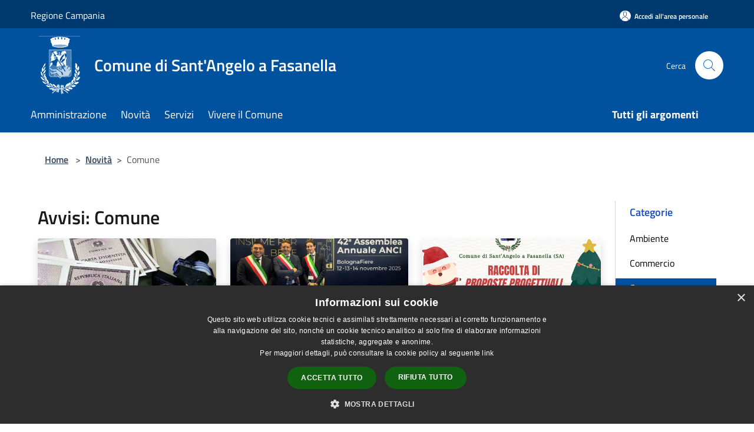

--- FILE ---
content_type: text/html; charset=UTF-8
request_url: https://comune.santangeloafasanella.sa.it/it/news-category/137939?type=3
body_size: 110525
content:
<!doctype html>
<html class="no-js" lang="it">
    <head>
        <meta charset="utf-8">
        <meta name="viewport" content="width=device-width, initial-scale=1, shrink-to-fit=no">
        <meta http-equiv="X-UA-Compatible" content="IE=edge"/>
        <meta name="csrf-token" content="Va3NFeSSEqBDTTbf0vygJCKekLCdOa7WOXnKjRp4">
        <title>Avvisi - Comune di Sant&#039;Angelo a Fasanella</title>
                <link rel="stylesheet" href="/bootstrap-italia/dist/css/bootstrap-italia.min.css">
        <link rel="stylesheet" href="/css/agid.css?id=8e7e936f4bacc1509d74">
        <link rel="stylesheet" href="/css/ionicons/ionicons.min.css">

                        <link rel="canonical" href="https://www.comune.santangeloafasanella.sa.it/it/news-category/137939?type=3" />

        <style>
        
        .background-theme-lighter {
            background-color: rgba(0,82,158,0.1);
        }
    
        :root {
            --pui-cstm-primary: hsl(209deg,100%,31%);
            --pui-cstm-primary-rgb: 0, 82, 158;
            --pui-cstm-primary-hover: hsl(209deg, 100%, 41%);
            --pui-cstm-primary-active: hsl(209deg, 100%, 44%);
            --pui-cstm-primary-text-color: hsl(0deg, 0%, 100%);
            --pui-cstm-secondary: hsl(209deg, 100%, 31%);
            --pui-cstm-secondary-rgb: 0, 82, 158;
            --pui-cstm-secondary-hover: hsl(209deg, 100%, 41%);
            --pui-cstm-secondary-active: hsl(209deg, 100%, 44%);
            --pui-cstm-secondary-text-color: hsl(0deg, 0%, 100%);
        }
    
        .button-transparent {
            box-shadow: inset 0 0 0 2px #00529e;
            color: #00529e;
        }

        .text-button-transparent {
            color: #00529e;
        }

        .icon-button-transparent {
            fill: #00529e !important;
        }

        .button-fill-header {
            background-color: #00529e;
        }

        .button-transparent:hover {
            box-shadow: inset 0 0 0 2px #00498e;
            color: #00498e;
        }

        .button-fill-header:hover {
            background-color: #00498e;
        }

        .pagination-menu .page-link[aria-current] {
            color: #00529e !important;
            border: 1px solid #00529e !important;
        }

        .pagination-menu .page-link:hover {
            color: #00498e !important;
        }

        .pagination-menu .page-link .icon-primary {
            fill: #00529e !important;
        }
    
        .responsive-table thead th {
            background-color: #00529e;
            border: 1px solid #00396e;
        }

        .responsive-table thead th {
            background-color: #00529e;
            border: 1px solid #00396e;
        }

        @media (min-width: 480px) {
            .responsive-table tbody th[scope=row] {
                border-left: 1px solid #00396e;
                border-bottom: 1px solid #00396e;
            }

            .responsive-table tbody td {
                border-left: 1px solid #00396e;
                border-bottom: 1px solid #00396e;
                border-right: 1px solid #00396e;
            }

            .responsive-table tbody td:last-of-type {
                border-right: 1px solid #00396e;
            }
        }

        @media (max-width: 767px) {
            .responsive-table tbody th[scope=row] {
                background-color:#00529e;
            }
        }
    #footer-feedback {
        background-color: #00529e;
    }#footer-banner {
        background-color: #00529e;
    }.link-list-wrapper ul li a.list-item.active {
        background: #00529e;
    }.it-header-slim-wrapper {
            background-color: #00396e;
        }
        .it-header-slim-wrapper .it-header-slim-wrapper-content .it-header-slim-right-zone button {
            background-color: #00396e;
        }
        .btn-personal {
            background-color: #00396e!important;
            border-color: #00396e!important;
        }
        .btn-personal:hover {
            background-color: #00396e!important;
            border-color: #00396e!important;
        }
        .btn-personal:active {
            background-color: #00396e!important;
            border-color: #00396e!important;
        }
        .btn-personal:focus {
            background-color: #00396e!important;
            border-color: #00396e!important;
            box-shadow: none !important;
        }.it-header-slim-wrapper .it-header-slim-wrapper-content .it-header-slim-right-zone button:hover {
            background-color: #00315e;
        }.it-header-center-wrapper {
            background-color: #00529e;
        }@media (min-width: 992px) {
            .it-header-navbar-wrapper {
                background-color: #00529e;
            }
        }.page-father-button {
            background-color: #00529e;
        }
    .navbar-alerts-link-active{
        background-color: #00529e;
    }
    .btn-custom {
        background-color:#00529e;
    }
    .btn-custom:focus {
        box-shadow: inset 0 1px 0 rgb(255 255 255 / 15%), 0 1px 1px rgb(0 0 0 / 8%), 0 0 0 0.2rem rgba(0,82,158,0.5);
    }
    .btn-custom:not(:disabled):not(.disabled).active,
    .btn-custom:not(:disabled):not(.disabled):active,
    .btn-custom:hover {
        background-color:#00396e;
    }
    .btn-custom:not(:disabled):not(.disabled).active:focus,
    .btn-custom:not(:disabled):not(.disabled):active:focus {
        box-shadow: inset 0 3px 5px rgb(0 0 0 / 13%), 0 0 0 0.2rem rgba(0,82,158,0.5);
    }/*custom  css events*/
        .events-bar {
            background-color: #00529e!important;
        }
        .event__detail {
            background-color: #00396e!important;
        }
        .event--selected {
            background-color: #00396e;
        }
        .event:active, .event:focus, .event:hover {
            background-color: #00396e;
        }
        .it-calendar-wrapper .it-header-block-title {
            background-color: #00529e;
        }
    
        .btn-registry {
            background-color: #00529e;
        }
        .btn-registry:hover {
            background-color: #00498e;
        }
        .btn-custom {
            background-color: #00529e;
        }
        .btn-custom:hover {
            background-color: #00498e;
        }
    
    #progressbar .active {
        color: #00529e;
    }

    #progressbar li.active:before,
    #progressbar li.active:after {
        background: #00529e;
    }

    .progress-bar {
        background-color: #00529e;
    }

    .funkyradio input:checked ~ label:before,
    .funkyradio input:checked ~ label:before {
        background-color: #00529e;
    }

    .funkyradio input:empty ~ label:before,
    .funkyradio input:empty ~ label:before {
        background-color: #00529e;
    }

    #msform .action-button {
        background: #00529e;
    }

    #msform .action-button:hover,
    #msform .action-button:focus {
        background-color: #00498e;
    }

    #msform input:focus,
    #msform textarea:focus {
        border: 1px solid #00529e;
    }
    
    #left-menu .pnrr_separator .bg {
        background-color: #00529e;
    }
    .theme-color {
        background-color: #00529e !important;
    }
    .time-events {
        background-color: #00529e !important;
    }
        .btn-primary {
            border: 2px solid #00529e;
        }
        .btn-primary:hover {
            border: 2px solid #00498e;
        }
        .back-to-top {
            background-color: #00529e;
        }
        .it-header-center-wrapper .h2.no_toc {
            background-color: #00529e;
        }
    
        .link-list-wrapper ul li a span {
            color: #00529e;
        }
    
    </style>
                <meta name="description" content="Sito ufficiale Comune di Sant&#039;Angelo a Fasanella">
<meta property="og:title" content="Avvisi" />
<meta property="og:locale" content="it_IT" />
<meta property="og:description" content="" />
<meta property="og:type" content="website" />
<meta property="og:url" content="https://comune.santangeloafasanella.sa.it/it/news-category/137939?type=3" />
<meta property="og:image" content="https://sant-angelo-a-fasanella-api.municipiumapp.it/s3/720x960/s3/6556/sito/stemma.jpg" />



    <link rel="icon" type="image/png" href="https://sant-angelo-a-fasanella-api.municipiumapp.it/s3/150x150/s3/6556/sito/stemma.jpg">
    <link rel="apple-touch-icon" href="https://sant-angelo-a-fasanella-api.municipiumapp.it/s3/150x150/s3/6556/sito/stemma.jpg">

    


<!-- Attenzione a buttare script lato API -->
    <script type="text/javascript" charset="UTF-8" src="//cdn.cookie-script.com/s/cc6460b184d863d6a4a699d893158099.js"></script>
    </head>
    <body class="">
        <a href="#main-content" class="sr-only">Salta al contenuto principale</a>
                <div id="loading-layer" class="loading">
            <div class="loading__icon loading__icon--ripple">
                <div></div>
                <div></div>
            </div>
        </div>


        <header class="it-header-wrapper it-header-sticky" data-bs-toggle="sticky" data-bs-position-type="fixed" data-bs-sticky-class-name="is-sticky" data-bs-target="#header-nav-wrapper">
    <div class="it-header-slim-wrapper">
    <div class="container-fluid container-municipium-agid">
        <div class="row">
            <div class="col-12">
                <div class="it-header-slim-wrapper-content pl-0">

                                        <a class="d-lg-block navbar-brand"  href="https://www.regione.campania.it/" target="_blank" >
                                                    Regione Campania
                                            </a>


                    <div class="it-header-slim-right-zone">
                                                                            <a class="btn btn-primary btn-icon btn-full btn-personal"
                                href="https://comune.santangeloafasanella.sa.it/it/private"
                                data-element="personal-area-login" aria-label="Accedi all&#039;area personale">
                                <span class="rounded-icon" aria-hidden="true">
                                    <svg class="icon icon-primary" aria-label="Accesso Utente">
                                        <use xlink:href="/bootstrap-italia/dist/svg/sprites.svg#it-user"></use>
                                    </svg>
                                </span>
                                <span class="d-none d-lg-block">Accedi all&#039;area personale</span>
                            </a>
                                                                                                
                                            </div>
                </div>
            </div>
        </div>
    </div>
</div>


    <div class="it-nav-wrapper">
        <div class="it-header-center-wrapper">
            <div class="container-fluid container-municipium-agid">
                <div class="row">
                    <div class="col-12">
                        <div class="it-header-center-content-wrapper">

                            <div class="it-brand-wrapper">
    <a href="/">

                    <span class="municipality__logo">
                <img src="//sant-angelo-a-fasanella-api.municipiumapp.it/s3/6556/sito/logo.jpg" alt="logo">
            </span>
        
                    <div class="ml-2 it-brand-text">
                <span class="h2 no_toc">Comune di Sant&#039;Angelo a Fasanella</span>
            </div>
            </a>
</div>

                                                            <div class="it-right-zone">
                                                                        <div class="it-search-wrapper">
                                        <span class="d-none d-md-block">Cerca</span>
                                        <a aria-label="Cerca" class="search-link rounded-icon"
                                        href="#" data-bs-toggle="modal" data-bs-target="#searchModal">
                                            <svg class="icon" aria-label="Cerca" role="img">
                                                <use
                                                    xlink:href="/svg/agid.svg#it-search"></use>
                                            </svg>
                                        </a>
                                    </div>
                                </div>
                                                    </div>
                    </div>
                </div>
            </div>
        </div>
                    <div class="it-header-navbar-wrapper" id="header-nav-wrapper">
                <div class="container-fluid container-municipium-agid">
                    <div class="row">
                        <div class="col-12">
                            <nav class="navbar navbar-expand-lg has-megamenu">
                                <button aria-controls="nav10" aria-expanded="false"
                                        aria-label="Toggle navigation" class="custom-navbar-toggler"
                                        data-bs-target="#nav10" data-bs-toggle="navbarcollapsible" type="button">
                                    <svg class="icon" aria-label="Menù" role="img">
                                        <use
                                            xlink:href="/svg/agid.svg#it-burger"></use>
                                    </svg>
                                </button>
                                <div class="navbar-collapsable" id="nav10">
                                    <div class="overlay"></div>
                                    <div class="menu-wrapper">
                                        <div class="close-div" style="padding:0px">
                                            <button class="btn close-menu" type="button" title="Chiudi menù">
                                                <svg class="icon icon-close" aria-label="Chiudi menù">
                                                    <use xlink:href="/svg/agid.svg#close"></use>
                                                </svg>
                                            </button>
                                        </div>
                                        <div class="navbar-logo mobile-only">
                                            <div class="row align-items-center">
                                                <div class="col-4">
                                                    <span class="municipality__logo pl-3">
                                                        <img src="//sant-angelo-a-fasanella-api.municipiumapp.it/s3/6556/sito/stemma.jpg" alt="logo">
                                                    </span>
                                                </div>
                                                <div class="col-6">
                                                    <span class="navbar-municipality">Comune di Sant&#039;Angelo a Fasanella</span>
                                                </div>
                                                <div class="col-2">
                                                </div>
                                            </div>
                                        </div>
                                        <ul class="navbar-nav" id="main-navigation" data-element="main-navigation"
                                        >
                                                                                                                                                    <li class="nav-item">
        <a class="nav-link nav-link-menu " href="https://comune.santangeloafasanella.sa.it/it/menu/amministrazione" target="" data-element="management">
                            <span>Amministrazione</span>
                    </a>
    </li>
                                                                                                                                                                                                    <li class="nav-item">
        <a class="nav-link nav-link-menu " href="https://comune.santangeloafasanella.sa.it/it/menu/news" target="" data-element="news">
                            <span>Novità</span>
                    </a>
    </li>
                                                                                                                                                                                                    <li class="nav-item">
        <a class="nav-link nav-link-menu " href="https://comune.santangeloafasanella.sa.it/it/menu/servizi" target="" data-element="all-services">
                            <span>Servizi</span>
                    </a>
    </li>
                                                                                                                                                                                                    <li class="nav-item">
        <a class="nav-link nav-link-menu " href="https://comune.santangeloafasanella.sa.it/it/menu/vivere-il-comune" target="" data-element="live">
                            <span>Vivere il Comune</span>
                    </a>
    </li>
                                                                                                                                                                                                                                                                                                                            </ul>
                                                                                                                                                                    <ul class="navbar-nav navbar-nav-last" id="third-navigation">
                                                                                                                                                                                                                                                                                                                                                                                                                                                                                                                                                                                                                                                                                                                                                                                                                                                <li class="nav-item">
        <a class="nav-link nav-link-menu nav-link-last" href="https://comune.santangeloafasanella.sa.it/it/topics" target="" data-element="all-topics">
                            <span><b>Tutti gli argomenti</b></span>
                    </a>
    </li>
                                                                                                                                                                                                                                                                                                        </ul>
                                                                                <ul class="navbar-nav navbar-nav-auth mobile-only">
                                                                                                                                        <li class="nav-item">
                                                    <a class="nav-link nav-link-menu mobile-only" href="https://comune.santangeloafasanella.sa.it/it/private">
                                                        <span>Accedi all&#039;area personale</span>
                                                    </a>
                                                </li>
                                                                                                                                </ul>
                                                                            </div>
                                </div>
                            </nav>
                        </div>
                    </div>
                </div>
            </div>
            </div>
</header>

        <main id="main-content">

                                            <section id="breadcrumb" class=" container-fluid container-municipium-agid  px-4 my-4" >
    <div class="row">
        <div class="col px-lg-4">
            <nav class="breadcrumb-container" aria-label="breadcrumb">
                <ol class="breadcrumb" data-element="breadcrumb">
                    <li class="breadcrumb-item">
                        <a href="https://comune.santangeloafasanella.sa.it/it">Home</a>
                        <span class="separator">&gt;</span>
                    </li>

                                                            


                    

                    
                                                                        <li class="breadcrumb-item">
                                <a href="https://comune.santangeloafasanella.sa.it/it/menu/news">Novità</a><span class="separator">&gt;</span>
                            </li>
                                                                                            
                    
                    
                    
                    
                    
                    
                    

                    
                    
                    
                    
                    
                                                                                                    
                    
                    
                                        
                    
                    

                    
                    
                    
                    
                    
                    
                    
                    
                    
                                                                <li class="breadcrumb-item active" aria-current="page">
                            Comune
                        </li>
                    

                                                                
                                                            
                                        
                                        
                    
                                                            
                                        
                    
                    
                    
                    
                    
                    
                    
                    
                    
                    
                                        
                    
                    
                    
                    
                    
                                        
                    
                    
                    
                    
                    
                    
                    
                    
                    
                    
                                    </ol>
            </nav>

        </div>
    </div>
</section>
    
    <section id="page" class="container-fluid container-municipium-agid px-4 mt-4">
        <div class="row">
            <div class="col-lg-10 py-lg-2">
                                    <div>
    <h1 class="text--left " >
                                    Avvisi: Comune
                    
    </h1>

    
    
    </div>
                                <div>
                                                                    <div class="row">
                                                                                                                                <div class="col-md-4 news-block">
    <article class="card-wrapper card-space">
        <div class="card card-big rounded shadow card-img ">
                            <div class="img-responsive-wrapper">
                    <div class="img-responsive ">
                        <figure class="img-wrapper mb-0">
                            <img src="//sant-angelo-a-fasanella-api.municipiumapp.it/s3/6556/media/carta-identi.jpg" class="img-object-fit-contain" title="Carta identità cartacea: non sarà più valida a partire dal 3 agosto 2026" alt="Carta identità cartacea: non sarà più valida a partire dal 3 agosto 2026">
                        </figure>
                    </div>
                </div>
                        <div class="card-body">
                                                        <div class="card-pretitle card-pretitle-link">
                        <a href="https://comune.santangeloafasanella.sa.it/it/news?type=3">
                            <svg class="icon" aria-label="calendar" role="img">
                                <use xlink:href="/svg/agid.svg#it-calendar"></use>
                            </svg>Avvisi
                        </a>
                    </div>
                                                    <span class="h5 card-pretitle">
                        20 gennaio 2026
                    </span>
                                <a href="https://comune.santangeloafasanella.sa.it/it/news/137939/carta-identita-cartacea-non-sara-piu-valida-a-partire-dal-3-agosto-2026" class="link-detail">
                    <h1 class="h5 card-title">
                        Carta identità cartacea: non sarà più valida a partire dal 3 agosto 2026
                    </h1>
                </a>
                <p class="card-text">
                                            La carta d’identità cartacea, indipendentemente da quanto riportato nel documento, cesserà di essere valida dal 3 agosto 2026
                                    </p>
                <div>
                                            <a href="https://comune.santangeloafasanella.sa.it/it/topics/13" class="link-argomenti"><span class="chip chip-simple chip-primary"><span class="chip-label">Comunicazione istituzionale</span></span></a>
                                    </div>
                <a class="read-more" href="https://comune.santangeloafasanella.sa.it/it/news/137939/carta-identita-cartacea-non-sara-piu-valida-a-partire-dal-3-agosto-2026">
                    <span class="text">Leggi di più</span>
                    <svg class="icon" aria-label="Freccia destra" role="img">
                        <use xlink:href="/svg/agid.svg#it-arrow-right"></use>
                    </svg>
                </a>

            </div>
        </div>
    </article>
</div>
                                                                                                                                                                <div class="col-md-4 news-block">
    <article class="card-wrapper card-space">
        <div class="card card-big rounded shadow card-img ">
                            <div class="img-responsive-wrapper">
                    <div class="img-responsive ">
                        <figure class="img-wrapper mb-0">
                            <img src="//sant-angelo-a-fasanella-api.municipiumapp.it/s3/6556/media/anci-bologna.jpg" class="img-object-fit-contain" title="Assemblea Anci, fino al 14 novembre la 42ª edizione “Insieme per il bene Comune” con il presidente Mattarella" alt="Assemblea Anci, fino al 14 novembre la 42ª edizione “Insieme per il bene Comune” con il presidente Mattarella">
                        </figure>
                    </div>
                </div>
                        <div class="card-body">
                                                        <div class="card-pretitle card-pretitle-link">
                        <a href="https://comune.santangeloafasanella.sa.it/it/news?type=3">
                            <svg class="icon" aria-label="calendar" role="img">
                                <use xlink:href="/svg/agid.svg#it-calendar"></use>
                            </svg>Avvisi
                        </a>
                    </div>
                                                    <span class="h5 card-pretitle">
                        13 novembre 2025
                    </span>
                                <a href="https://comune.santangeloafasanella.sa.it/it/news/137939/assemblea-anci-fino-al-14-novembre-la-42a-edizione-insieme-per-il-bene-comune-con-il-presidente-mattarella" class="link-detail">
                    <h1 class="h5 card-title">
                        Assemblea Anci, fino al 14 novembre la 42ª edizione “Insieme per il bene Comune” con il presidente Mattarella
                    </h1>
                </a>
                <p class="card-text">
                                            Presente anche il sindaco Bruno Tierno
                                    </p>
                <div>
                                            <a href="https://comune.santangeloafasanella.sa.it/it/topics/13" class="link-argomenti"><span class="chip chip-simple chip-primary"><span class="chip-label">Comunicazione istituzionale</span></span></a>
                                    </div>
                <a class="read-more" href="https://comune.santangeloafasanella.sa.it/it/news/137939/assemblea-anci-fino-al-14-novembre-la-42a-edizione-insieme-per-il-bene-comune-con-il-presidente-mattarella">
                    <span class="text">Leggi di più</span>
                    <svg class="icon" aria-label="Freccia destra" role="img">
                        <use xlink:href="/svg/agid.svg#it-arrow-right"></use>
                    </svg>
                </a>

            </div>
        </div>
    </article>
</div>
                                                                                                                                                                <div class="col-md-4 news-block">
    <article class="card-wrapper card-space">
        <div class="card card-big rounded shadow card-img ">
                            <div class="img-responsive-wrapper">
                    <div class="img-responsive ">
                        <figure class="img-wrapper mb-0">
                            <img src="//sant-angelo-a-fasanella-api.municipiumapp.it/s3/6556/media/whatsapp-image-2025-11-11-at-11-45-54.jpeg" class="img-object-fit-contain" title="Calendario natalizio 2025: avviso per candidature proposte progettuali. Lavoriamo insieme per la magia del Natale!" alt="Calendario natalizio 2025: avviso per candidature proposte progettuali. Lavoriamo insieme per la magia del Natale!">
                        </figure>
                    </div>
                </div>
                        <div class="card-body">
                                                        <div class="card-pretitle card-pretitle-link">
                        <a href="https://comune.santangeloafasanella.sa.it/it/news?type=3">
                            <svg class="icon" aria-label="calendar" role="img">
                                <use xlink:href="/svg/agid.svg#it-calendar"></use>
                            </svg>Avvisi
                        </a>
                    </div>
                                                    <span class="h5 card-pretitle">
                        11 novembre 2025
                    </span>
                                <a href="https://comune.santangeloafasanella.sa.it/it/news/137939/calendario-natalizio-2025-avviso-per-candidature-proposte-progettuali-lavoriamo-insieme-per-la-magia-del-natale" class="link-detail">
                    <h1 class="h5 card-title">
                        Calendario natalizio 2025: avviso per candidature proposte progettuali. Lavoriamo insieme per la magia del Natale!
                    </h1>
                </a>
                <p class="card-text">
                                            Scadenza per la presentazione delle proposte il 30 novembre
                                    </p>
                <div>
                                            <a href="https://comune.santangeloafasanella.sa.it/it/topics/13" class="link-argomenti"><span class="chip chip-simple chip-primary"><span class="chip-label">Comunicazione istituzionale</span></span></a>
                                    </div>
                <a class="read-more" href="https://comune.santangeloafasanella.sa.it/it/news/137939/calendario-natalizio-2025-avviso-per-candidature-proposte-progettuali-lavoriamo-insieme-per-la-magia-del-natale">
                    <span class="text">Leggi di più</span>
                    <svg class="icon" aria-label="Freccia destra" role="img">
                        <use xlink:href="/svg/agid.svg#it-arrow-right"></use>
                    </svg>
                </a>

            </div>
        </div>
    </article>
</div>
                                                                                                                                                                <div class="col-md-4 news-block">
    <article class="card-wrapper card-space">
        <div class="card card-big rounded shadow card-img ">
                            <div class="img-responsive-wrapper">
                    <div class="img-responsive ">
                        <figure class="img-wrapper mb-0">
                            <img src="//sant-angelo-a-fasanella-api.municipiumapp.it/s3/6556/media/4novembre.jpg" class="img-object-fit-contain" title="𝗙𝗲𝘀𝘁𝗮 𝗱𝗲𝗹𝗹’𝗨𝗻𝗶𝘁𝗮’ 𝗡𝗮𝘇𝗶𝗼𝗻𝗮𝗹𝗲 𝗲 𝗚𝗶𝗼𝗿𝗻𝗮𝘁𝗮 𝗱𝗲𝗹𝗹𝗲 𝗙𝗼𝗿𝘇𝗲 𝗔𝗿𝗺𝗮𝘁𝗲 c𝗲𝗿𝗶𝗺𝗼𝗻𝗶𝗮 𝗶𝗻𝘁𝗲𝗿𝗰𝗼𝗺𝘂𝗻𝗮𝗹𝗲 𝗱𝗲𝗹 𝟰 𝗻𝗼𝘃𝗲𝗺𝗯𝗿𝗲 𝟮𝟬𝟮𝟱" alt="𝗙𝗲𝘀𝘁𝗮 𝗱𝗲𝗹𝗹’𝗨𝗻𝗶𝘁𝗮’ 𝗡𝗮𝘇𝗶𝗼𝗻𝗮𝗹𝗲 𝗲 𝗚𝗶𝗼𝗿𝗻𝗮𝘁𝗮 𝗱𝗲𝗹𝗹𝗲 𝗙𝗼𝗿𝘇𝗲 𝗔𝗿𝗺𝗮𝘁𝗲 c𝗲𝗿𝗶𝗺𝗼𝗻𝗶𝗮 𝗶𝗻𝘁𝗲𝗿𝗰𝗼𝗺𝘂𝗻𝗮𝗹𝗲 𝗱𝗲𝗹 𝟰 𝗻𝗼𝘃𝗲𝗺𝗯𝗿𝗲 𝟮𝟬𝟮𝟱">
                        </figure>
                    </div>
                </div>
                        <div class="card-body">
                                                        <div class="card-pretitle card-pretitle-link">
                        <a href="https://comune.santangeloafasanella.sa.it/it/news?type=3">
                            <svg class="icon" aria-label="calendar" role="img">
                                <use xlink:href="/svg/agid.svg#it-calendar"></use>
                            </svg>Avvisi
                        </a>
                    </div>
                                                    <span class="h5 card-pretitle">
                        3 novembre 2025
                    </span>
                                <a href="https://comune.santangeloafasanella.sa.it/it/news/137939/festa-dellunita-nazionale-e-giornata-delle-forze-armate-cerimonia-intercomunale-del-4-novembre-2025-1917897" class="link-detail">
                    <h1 class="h5 card-title">
                        𝗙𝗲𝘀𝘁𝗮 𝗱𝗲𝗹𝗹’𝗨𝗻𝗶𝘁𝗮’ 𝗡𝗮𝘇𝗶𝗼𝗻𝗮𝗹𝗲 𝗲 𝗚𝗶𝗼𝗿𝗻𝗮𝘁𝗮 𝗱𝗲𝗹𝗹𝗲 𝗙𝗼𝗿𝘇𝗲 𝗔𝗿𝗺𝗮𝘁𝗲 c𝗲𝗿𝗶𝗺𝗼𝗻𝗶𝗮 𝗶𝗻𝘁𝗲𝗿𝗰𝗼𝗺𝘂𝗻𝗮𝗹𝗲 𝗱𝗲𝗹 𝟰 𝗻𝗼𝘃𝗲𝗺𝗯𝗿𝗲 𝟮𝟬𝟮𝟱
                    </h1>
                </a>
                <p class="card-text">
                                            I cittadini sono invitati a partecipare e a condividere questo importante momento di memoria e di unità.
                                    </p>
                <div>
                                            <a href="https://comune.santangeloafasanella.sa.it/it/topics/13" class="link-argomenti"><span class="chip chip-simple chip-primary"><span class="chip-label">Comunicazione istituzionale</span></span></a>
                                    </div>
                <a class="read-more" href="https://comune.santangeloafasanella.sa.it/it/news/137939/festa-dellunita-nazionale-e-giornata-delle-forze-armate-cerimonia-intercomunale-del-4-novembre-2025-1917897">
                    <span class="text">Leggi di più</span>
                    <svg class="icon" aria-label="Freccia destra" role="img">
                        <use xlink:href="/svg/agid.svg#it-arrow-right"></use>
                    </svg>
                </a>

            </div>
        </div>
    </article>
</div>
                                                                                                                                                                <div class="col-md-4 news-block">
    <article class="card-wrapper card-space">
        <div class="card card-big rounded shadow card-img ">
                            <div class="img-responsive-wrapper">
                    <div class="img-responsive ">
                        <figure class="img-wrapper mb-0">
                            <img src="//sant-angelo-a-fasanella-api.municipiumapp.it/s3/6556/media/senza-titolo.jpg" class="img-object-fit-contain" title="Fondo di sostegno ai Comuni marginali - 𝟰𝟬.𝟬𝟬𝟬 € - Avviso Pubblico" alt="Fondo di sostegno ai Comuni marginali - 𝟰𝟬.𝟬𝟬𝟬 € - Avviso Pubblico">
                        </figure>
                    </div>
                </div>
                        <div class="card-body">
                                                        <div class="card-pretitle card-pretitle-link">
                        <a href="https://comune.santangeloafasanella.sa.it/it/news?type=3">
                            <svg class="icon" aria-label="calendar" role="img">
                                <use xlink:href="/svg/agid.svg#it-calendar"></use>
                            </svg>Avvisi
                        </a>
                    </div>
                                                    <span class="h5 card-pretitle">
                        31 ottobre 2025
                    </span>
                                <a href="https://comune.santangeloafasanella.sa.it/it/news/137939/fondo-di-sostegno-ai-comuni-marginali-40-000-avviso-pubblico" class="link-detail">
                    <h1 class="h5 card-title">
                        Fondo di sostegno ai Comuni marginali - 𝟰𝟬.𝟬𝟬𝟬 € - Avviso Pubblico
                    </h1>
                </a>
                <p class="card-text">
                                            I fondi saranno destinati al sostegno dello sviluppo economico locale
                                    </p>
                <div>
                                            <a href="https://comune.santangeloafasanella.sa.it/it/topics/13" class="link-argomenti"><span class="chip chip-simple chip-primary"><span class="chip-label">Comunicazione istituzionale</span></span></a>
                                    </div>
                <a class="read-more" href="https://comune.santangeloafasanella.sa.it/it/news/137939/fondo-di-sostegno-ai-comuni-marginali-40-000-avviso-pubblico">
                    <span class="text">Leggi di più</span>
                    <svg class="icon" aria-label="Freccia destra" role="img">
                        <use xlink:href="/svg/agid.svg#it-arrow-right"></use>
                    </svg>
                </a>

            </div>
        </div>
    </article>
</div>
                                                                                                                                                                <div class="col-md-4 news-block">
    <article class="card-wrapper card-space">
        <div class="card card-big rounded shadow card-img ">
                            <div class="img-responsive-wrapper">
                    <div class="img-responsive ">
                        <figure class="img-wrapper mb-0">
                            <img src="//sant-angelo-a-fasanella-api.municipiumapp.it/s3/6556/media/avviso.jpg" class="img-object-fit-contain" title="Fondo di sostegno alle attività economiche, artigianali e commerciali - 𝟭𝟮.𝟬𝟬𝟬 euro - Avviso Pubblico" alt="Fondo di sostegno alle attività economiche, artigianali e commerciali - 𝟭𝟮.𝟬𝟬𝟬 euro - Avviso Pubblico">
                        </figure>
                    </div>
                </div>
                        <div class="card-body">
                                                        <div class="card-pretitle card-pretitle-link">
                        <a href="https://comune.santangeloafasanella.sa.it/it/news?type=3">
                            <svg class="icon" aria-label="calendar" role="img">
                                <use xlink:href="/svg/agid.svg#it-calendar"></use>
                            </svg>Avvisi
                        </a>
                    </div>
                                                    <span class="h5 card-pretitle">
                        31 ottobre 2025
                    </span>
                                <a href="https://comune.santangeloafasanella.sa.it/it/news/137939/fondo-di-sostegno-alle-attivita-economiche-artigianali-e-commerciali-12-000-euro-avviso-pubblico" class="link-detail">
                    <h1 class="h5 card-title">
                        Fondo di sostegno alle attività economiche, artigianali e commerciali - 𝟭𝟮.𝟬𝟬𝟬 euro - Avviso Pubblico
                    </h1>
                </a>
                <p class="card-text">
                                            Istanza di ammissione entro il 12 novembre 2025
                                    </p>
                <div>
                                            <a href="https://comune.santangeloafasanella.sa.it/it/topics/13" class="link-argomenti"><span class="chip chip-simple chip-primary"><span class="chip-label">Comunicazione istituzionale</span></span></a>
                                    </div>
                <a class="read-more" href="https://comune.santangeloafasanella.sa.it/it/news/137939/fondo-di-sostegno-alle-attivita-economiche-artigianali-e-commerciali-12-000-euro-avviso-pubblico">
                    <span class="text">Leggi di più</span>
                    <svg class="icon" aria-label="Freccia destra" role="img">
                        <use xlink:href="/svg/agid.svg#it-arrow-right"></use>
                    </svg>
                </a>

            </div>
        </div>
    </article>
</div>
                                                                                                                                                                <div class="col-md-4 news-block">
    <article class="card-wrapper card-space">
        <div class="card card-big rounded shadow card-img ">
                            <div class="img-responsive-wrapper">
                    <div class="img-responsive ">
                        <figure class="img-wrapper mb-0">
                            <img src="//sant-angelo-a-fasanella-api.municipiumapp.it/s3/6556/media/apertura.jpg" class="img-object-fit-contain" title="Nuovi orari di apertura al pubblico degli uffici comunali e disposizioni di accesso" alt="Nuovi orari di apertura al pubblico degli uffici comunali e disposizioni di accesso">
                        </figure>
                    </div>
                </div>
                        <div class="card-body">
                                                        <div class="card-pretitle card-pretitle-link">
                        <a href="https://comune.santangeloafasanella.sa.it/it/news?type=3">
                            <svg class="icon" aria-label="calendar" role="img">
                                <use xlink:href="/svg/agid.svg#it-calendar"></use>
                            </svg>Avvisi
                        </a>
                    </div>
                                                    <span class="h5 card-pretitle">
                        29 ottobre 2025
                    </span>
                                <a href="https://comune.santangeloafasanella.sa.it/it/news/137939/nuovi-orari-di-apertura-al-pubblico-degli-uffici-comunali-e-disposizioni-di-accesso" class="link-detail">
                    <h1 class="h5 card-title">
                        Nuovi orari di apertura al pubblico degli uffici comunali e disposizioni di accesso
                    </h1>
                </a>
                <p class="card-text">
                                            L'obiettivo è garantire una più efficiente gestione delle attività amministrative.
                                    </p>
                <div>
                                            <a href="https://comune.santangeloafasanella.sa.it/it/topics/13" class="link-argomenti"><span class="chip chip-simple chip-primary"><span class="chip-label">Comunicazione istituzionale</span></span></a>
                                    </div>
                <a class="read-more" href="https://comune.santangeloafasanella.sa.it/it/news/137939/nuovi-orari-di-apertura-al-pubblico-degli-uffici-comunali-e-disposizioni-di-accesso">
                    <span class="text">Leggi di più</span>
                    <svg class="icon" aria-label="Freccia destra" role="img">
                        <use xlink:href="/svg/agid.svg#it-arrow-right"></use>
                    </svg>
                </a>

            </div>
        </div>
    </article>
</div>
                                                                                                                                                                <div class="col-md-4 news-block">
    <article class="card-wrapper card-space">
        <div class="card card-big rounded shadow card-img ">
                            <div class="img-responsive-wrapper">
                    <div class="img-responsive ">
                        <figure class="img-wrapper mb-0">
                            <img src="//sant-angelo-a-fasanella-api.municipiumapp.it/s3/6556/media/albo-scrutatori.jpg" class="img-object-fit-contain" title="Aggiornamento dell’albo unico comunale per gli scrutatori e dei Presidente di seggio elettorale" alt="Aggiornamento dell’albo unico comunale per gli scrutatori e dei Presidente di seggio elettorale">
                        </figure>
                    </div>
                </div>
                        <div class="card-body">
                                                        <div class="card-pretitle card-pretitle-link">
                        <a href="https://comune.santangeloafasanella.sa.it/it/news?type=3">
                            <svg class="icon" aria-label="calendar" role="img">
                                <use xlink:href="/svg/agid.svg#it-calendar"></use>
                            </svg>Avvisi
                        </a>
                    </div>
                                                    <span class="h5 card-pretitle">
                        29 ottobre 2025
                    </span>
                                <a href="https://comune.santangeloafasanella.sa.it/it/news/137939/aggiornamento-dellalbo-unico-comunale-per-gli-scrutatori-e-dei-presidente-di-seggio-elettorale" class="link-detail">
                    <h1 class="h5 card-title">
                        Aggiornamento dell’albo unico comunale per gli scrutatori e dei Presidente di seggio elettorale
                    </h1>
                </a>
                <p class="card-text">
                                            Per conoscere i requisiti completi e per recuperare la domanda, è possibile consultare l’Albo Pretorio on-line.
                                    </p>
                <div>
                                            <a href="https://comune.santangeloafasanella.sa.it/it/topics/13" class="link-argomenti"><span class="chip chip-simple chip-primary"><span class="chip-label">Comunicazione istituzionale</span></span></a>
                                    </div>
                <a class="read-more" href="https://comune.santangeloafasanella.sa.it/it/news/137939/aggiornamento-dellalbo-unico-comunale-per-gli-scrutatori-e-dei-presidente-di-seggio-elettorale">
                    <span class="text">Leggi di più</span>
                    <svg class="icon" aria-label="Freccia destra" role="img">
                        <use xlink:href="/svg/agid.svg#it-arrow-right"></use>
                    </svg>
                </a>

            </div>
        </div>
    </article>
</div>
                                                                                                                                                                <div class="col-md-4 news-block">
    <article class="card-wrapper card-space">
        <div class="card card-big rounded shadow card-img ">
                            <div class="img-responsive-wrapper">
                    <div class="img-responsive ">
                        <figure class="img-wrapper mb-0">
                            <img src="//sant-angelo-a-fasanella-api.municipiumapp.it/s3/6556/media/4novembre.jpg" class="img-object-fit-contain" title="𝗙𝗲𝘀𝘁𝗮 𝗱𝗲𝗹𝗹’𝗨𝗻𝗶𝘁𝗮’ 𝗡𝗮𝘇𝗶𝗼𝗻𝗮𝗹𝗲 𝗲 𝗚𝗶𝗼𝗿𝗻𝗮𝘁𝗮 𝗱𝗲𝗹𝗹𝗲 𝗙𝗼𝗿𝘇𝗲 𝗔𝗿𝗺𝗮𝘁𝗲 c𝗲𝗿𝗶𝗺𝗼𝗻𝗶𝗮 𝗶𝗻𝘁𝗲𝗿𝗰𝗼𝗺𝘂𝗻𝗮𝗹𝗲 𝗱𝗲𝗹 𝟰 𝗻𝗼𝘃𝗲𝗺𝗯𝗿𝗲 𝟮𝟬𝟮𝟱" alt="𝗙𝗲𝘀𝘁𝗮 𝗱𝗲𝗹𝗹’𝗨𝗻𝗶𝘁𝗮’ 𝗡𝗮𝘇𝗶𝗼𝗻𝗮𝗹𝗲 𝗲 𝗚𝗶𝗼𝗿𝗻𝗮𝘁𝗮 𝗱𝗲𝗹𝗹𝗲 𝗙𝗼𝗿𝘇𝗲 𝗔𝗿𝗺𝗮𝘁𝗲 c𝗲𝗿𝗶𝗺𝗼𝗻𝗶𝗮 𝗶𝗻𝘁𝗲𝗿𝗰𝗼𝗺𝘂𝗻𝗮𝗹𝗲 𝗱𝗲𝗹 𝟰 𝗻𝗼𝘃𝗲𝗺𝗯𝗿𝗲 𝟮𝟬𝟮𝟱">
                        </figure>
                    </div>
                </div>
                        <div class="card-body">
                                                        <div class="card-pretitle card-pretitle-link">
                        <a href="https://comune.santangeloafasanella.sa.it/it/news?type=3">
                            <svg class="icon" aria-label="calendar" role="img">
                                <use xlink:href="/svg/agid.svg#it-calendar"></use>
                            </svg>Avvisi
                        </a>
                    </div>
                                                    <span class="h5 card-pretitle">
                        29 ottobre 2025
                    </span>
                                <a href="https://comune.santangeloafasanella.sa.it/it/news/137939/festa-dellunita-nazionale-e-giornata-delle-forze-armate-cerimonia-intercomunale-del-4-novembre-2025" class="link-detail">
                    <h1 class="h5 card-title">
                        𝗙𝗲𝘀𝘁𝗮 𝗱𝗲𝗹𝗹’𝗨𝗻𝗶𝘁𝗮’ 𝗡𝗮𝘇𝗶𝗼𝗻𝗮𝗹𝗲 𝗲 𝗚𝗶𝗼𝗿𝗻𝗮𝘁𝗮 𝗱𝗲𝗹𝗹𝗲 𝗙𝗼𝗿𝘇𝗲 𝗔𝗿𝗺𝗮𝘁𝗲 c𝗲𝗿𝗶𝗺𝗼𝗻𝗶𝗮 𝗶𝗻𝘁𝗲𝗿𝗰𝗼𝗺𝘂𝗻𝗮𝗹𝗲 𝗱𝗲𝗹 𝟰 𝗻𝗼𝘃𝗲𝗺𝗯𝗿𝗲 𝟮𝟬𝟮𝟱
                    </h1>
                </a>
                <p class="card-text">
                                            Per celebrare, insieme ai cittadini, i valori di libertà, unità e pace che animano la nostra Repubblica.
                                    </p>
                <div>
                                            <a href="https://comune.santangeloafasanella.sa.it/it/topics/13" class="link-argomenti"><span class="chip chip-simple chip-primary"><span class="chip-label">Comunicazione istituzionale</span></span></a>
                                    </div>
                <a class="read-more" href="https://comune.santangeloafasanella.sa.it/it/news/137939/festa-dellunita-nazionale-e-giornata-delle-forze-armate-cerimonia-intercomunale-del-4-novembre-2025">
                    <span class="text">Leggi di più</span>
                    <svg class="icon" aria-label="Freccia destra" role="img">
                        <use xlink:href="/svg/agid.svg#it-arrow-right"></use>
                    </svg>
                </a>

            </div>
        </div>
    </article>
</div>
                                                                                                                                                                <div class="col-md-4 news-block">
    <article class="card-wrapper card-space">
        <div class="card card-big rounded shadow card-img ">
                            <div class="img-responsive-wrapper">
                    <div class="img-responsive ">
                        <figure class="img-wrapper mb-0">
                            <img src="//sant-angelo-a-fasanella-api.municipiumapp.it/s3/6556/media/nuoviassunti.jpg" class="img-object-fit-contain" title="Al lavoro sul territorio comunale cinque nuovi assunti della Comunità Montana Alburni" alt="Al lavoro sul territorio comunale cinque nuovi assunti della Comunità Montana Alburni">
                        </figure>
                    </div>
                </div>
                        <div class="card-body">
                                                        <div class="card-pretitle card-pretitle-link">
                        <a href="https://comune.santangeloafasanella.sa.it/it/news?type=3">
                            <svg class="icon" aria-label="calendar" role="img">
                                <use xlink:href="/svg/agid.svg#it-calendar"></use>
                            </svg>Avvisi
                        </a>
                    </div>
                                                    <span class="h5 card-pretitle">
                        29 ottobre 2025
                    </span>
                                <a href="https://comune.santangeloafasanella.sa.it/it/news/137939/al-lavoro-sul-territorio-comunale-cinque-nuovi-assunti-della-comunita-montana-alburni" class="link-detail">
                    <h1 class="h5 card-title">
                        Al lavoro sul territorio comunale cinque nuovi assunti della Comunità Montana Alburni
                    </h1>
                </a>
                <p class="card-text">
                                            Si occuperanno di contrasto al dissesto idrogeologico e prevenzione incendi
                                    </p>
                <div>
                                            <a href="https://comune.santangeloafasanella.sa.it/it/topics/13" class="link-argomenti"><span class="chip chip-simple chip-primary"><span class="chip-label">Comunicazione istituzionale</span></span></a>
                                    </div>
                <a class="read-more" href="https://comune.santangeloafasanella.sa.it/it/news/137939/al-lavoro-sul-territorio-comunale-cinque-nuovi-assunti-della-comunita-montana-alburni">
                    <span class="text">Leggi di più</span>
                    <svg class="icon" aria-label="Freccia destra" role="img">
                        <use xlink:href="/svg/agid.svg#it-arrow-right"></use>
                    </svg>
                </a>

            </div>
        </div>
    </article>
</div>
                                                                                                                                                                <div class="col-md-4 news-block">
    <article class="card-wrapper card-space">
        <div class="card card-big rounded shadow card-img ">
                            <div class="img-responsive-wrapper">
                    <div class="img-responsive ">
                        <figure class="img-wrapper mb-0">
                            <img src="//sant-angelo-a-fasanella-api.municipiumapp.it/s3/6556/media/elezioni.jpg" class="img-object-fit-contain" title="Elezioni Regionali 2025: avviso agevolazioni tariffarie di viaggio" alt="Elezioni Regionali 2025: avviso agevolazioni tariffarie di viaggio">
                        </figure>
                    </div>
                </div>
                        <div class="card-body">
                                                        <div class="card-pretitle card-pretitle-link">
                        <a href="https://comune.santangeloafasanella.sa.it/it/news?type=3">
                            <svg class="icon" aria-label="calendar" role="img">
                                <use xlink:href="/svg/agid.svg#it-calendar"></use>
                            </svg>Avvisi
                        </a>
                    </div>
                                                    <span class="h5 card-pretitle">
                        29 ottobre 2025
                    </span>
                                <a href="https://comune.santangeloafasanella.sa.it/it/news/137939/elezioni-regionali-2025-avviso-agevolazioni-tariffarie-di-viaggio" class="link-detail">
                    <h1 class="h5 card-title">
                        Elezioni Regionali 2025: avviso agevolazioni tariffarie di viaggio
                    </h1>
                </a>
                <p class="card-text">
                                            In occasione delle consultazioni elettorali, sconti tariffari per chi rientrerà a votare nel proprio comune 
                                    </p>
                <div>
                                            <a href="https://comune.santangeloafasanella.sa.it/it/topics/13" class="link-argomenti"><span class="chip chip-simple chip-primary"><span class="chip-label">Comunicazione istituzionale</span></span></a>
                                    </div>
                <a class="read-more" href="https://comune.santangeloafasanella.sa.it/it/news/137939/elezioni-regionali-2025-avviso-agevolazioni-tariffarie-di-viaggio">
                    <span class="text">Leggi di più</span>
                    <svg class="icon" aria-label="Freccia destra" role="img">
                        <use xlink:href="/svg/agid.svg#it-arrow-right"></use>
                    </svg>
                </a>

            </div>
        </div>
    </article>
</div>
                                                                                                                                                                <div class="col-md-4 news-block">
    <article class="card-wrapper card-space">
        <div class="card card-big rounded shadow card-img ">
                            <div class="img-responsive-wrapper">
                    <div class="img-responsive ">
                        <figure class="img-wrapper mb-0">
                            <img src="//sant-angelo-a-fasanella-api.municipiumapp.it/s3/6556/media/gon.jpg" class="img-object-fit-contain" title="Presentato il nuovo gonfalone. Il vecchio drappo sarà esposto in Aula Consiliare" alt="Presentato il nuovo gonfalone. Il vecchio drappo sarà esposto in Aula Consiliare">
                        </figure>
                    </div>
                </div>
                        <div class="card-body">
                                                        <div class="card-pretitle card-pretitle-link">
                        <a href="https://comune.santangeloafasanella.sa.it/it/news?type=3">
                            <svg class="icon" aria-label="calendar" role="img">
                                <use xlink:href="/svg/agid.svg#it-calendar"></use>
                            </svg>Avvisi
                        </a>
                    </div>
                                                    <span class="h5 card-pretitle">
                        2 ottobre 2025
                    </span>
                                <a href="https://comune.santangeloafasanella.sa.it/it/news/137939/presentato-il-nuovo-gonfalone-il-vecchio-drappo-sara-esposto-in-aula-consiliare" class="link-detail">
                    <h1 class="h5 card-title">
                        Presentato il nuovo gonfalone. Il vecchio drappo sarà esposto in Aula Consiliare
                    </h1>
                </a>
                <p class="card-text">
                                            Un segno di continuità tra passato, presente e futuro.
                                    </p>
                <div>
                                            <a href="https://comune.santangeloafasanella.sa.it/it/topics/13" class="link-argomenti"><span class="chip chip-simple chip-primary"><span class="chip-label">Comunicazione istituzionale</span></span></a>
                                    </div>
                <a class="read-more" href="https://comune.santangeloafasanella.sa.it/it/news/137939/presentato-il-nuovo-gonfalone-il-vecchio-drappo-sara-esposto-in-aula-consiliare">
                    <span class="text">Leggi di più</span>
                    <svg class="icon" aria-label="Freccia destra" role="img">
                        <use xlink:href="/svg/agid.svg#it-arrow-right"></use>
                    </svg>
                </a>

            </div>
        </div>
    </article>
</div>
                                                                                                                                                                <div class="col-md-4 news-block">
    <article class="card-wrapper card-space">
        <div class="card card-big rounded shadow card-img ">
                            <div class="img-responsive-wrapper">
                    <div class="img-responsive ">
                        <figure class="img-wrapper mb-0">
                            <img src="//sant-angelo-a-fasanella-api.municipiumapp.it/s3/6556/media/lavori-in-corso-stradali-generica-1642203-610x431.jpg" class="img-object-fit-contain" title="Chiusura strada Via Fossato fino all’incrocio Torre Coppi per lavori reti Asis" alt="Chiusura strada Via Fossato fino all’incrocio Torre Coppi per lavori reti Asis">
                        </figure>
                    </div>
                </div>
                        <div class="card-body">
                                                        <div class="card-pretitle card-pretitle-link">
                        <a href="https://comune.santangeloafasanella.sa.it/it/news?type=3">
                            <svg class="icon" aria-label="calendar" role="img">
                                <use xlink:href="/svg/agid.svg#it-calendar"></use>
                            </svg>Avvisi
                        </a>
                    </div>
                                                    <span class="h5 card-pretitle">
                        11 settembre 2025
                    </span>
                                <a href="https://comune.santangeloafasanella.sa.it/it/news/137939/chiusura-strada-via-fossato-fino-allincrocio-torre-coppi-per-lavori-reti-asis" class="link-detail">
                    <h1 class="h5 card-title">
                        Chiusura strada Via Fossato fino all’incrocio Torre Coppi per lavori reti Asis
                    </h1>
                </a>
                <p class="card-text">
                                            Chiusura fino al 14 settembre
                                    </p>
                <div>
                                            <a href="https://comune.santangeloafasanella.sa.it/it/topics/13" class="link-argomenti"><span class="chip chip-simple chip-primary"><span class="chip-label">Comunicazione istituzionale</span></span></a>
                                    </div>
                <a class="read-more" href="https://comune.santangeloafasanella.sa.it/it/news/137939/chiusura-strada-via-fossato-fino-allincrocio-torre-coppi-per-lavori-reti-asis">
                    <span class="text">Leggi di più</span>
                    <svg class="icon" aria-label="Freccia destra" role="img">
                        <use xlink:href="/svg/agid.svg#it-arrow-right"></use>
                    </svg>
                </a>

            </div>
        </div>
    </article>
</div>
                                                                                                                                                                <div class="col-md-4 news-block">
    <article class="card-wrapper card-space">
        <div class="card card-big rounded shadow card-img ">
                            <div class="img-responsive-wrapper">
                    <div class="img-responsive ">
                        <figure class="img-wrapper mb-0">
                            <img src="//sant-angelo-a-fasanella-api.municipiumapp.it/s3/6556/media/sss.png" class="img-object-fit-contain" title="Interruzione idrica 12 giugno per lavori alla rete" alt="Interruzione idrica 12 giugno per lavori alla rete">
                        </figure>
                    </div>
                </div>
                        <div class="card-body">
                                                        <div class="card-pretitle card-pretitle-link">
                        <a href="https://comune.santangeloafasanella.sa.it/it/news?type=3">
                            <svg class="icon" aria-label="calendar" role="img">
                                <use xlink:href="/svg/agid.svg#it-calendar"></use>
                            </svg>Avvisi
                        </a>
                    </div>
                                                    <span class="h5 card-pretitle">
                        10 giugno 2025
                    </span>
                                <a href="https://comune.santangeloafasanella.sa.it/it/news/137939/interruzione-idrica-12-giugno-per-lavori-alla-rete" class="link-detail">
                    <h1 class="h5 card-title">
                        Interruzione idrica 12 giugno per lavori alla rete
                    </h1>
                </a>
                <p class="card-text">
                                            Stop all'erogazione dalle 8.00 alle 17.00
                                    </p>
                <div>
                                            <a href="https://comune.santangeloafasanella.sa.it/it/topics/2" class="link-argomenti"><span class="chip chip-simple chip-primary"><span class="chip-label">Acqua</span></span></a>
                                    </div>
                <a class="read-more" href="https://comune.santangeloafasanella.sa.it/it/news/137939/interruzione-idrica-12-giugno-per-lavori-alla-rete">
                    <span class="text">Leggi di più</span>
                    <svg class="icon" aria-label="Freccia destra" role="img">
                        <use xlink:href="/svg/agid.svg#it-arrow-right"></use>
                    </svg>
                </a>

            </div>
        </div>
    </article>
</div>
                                                                                                                                                                <div class="col-md-4 news-block">
    <article class="card-wrapper card-space">
        <div class="card card-big rounded shadow card-img ">
                            <div class="img-responsive-wrapper">
                    <div class="img-responsive ">
                        <figure class="img-wrapper mb-0">
                            <img src="//sant-angelo-a-fasanella-api.municipiumapp.it/s3/6556/newsimage/avvisi_2.jpg" class="img-object-fit-contain" title="Referendum 8 – 9 giugno 2025" alt="Referendum 8 – 9 giugno 2025">
                        </figure>
                    </div>
                </div>
                        <div class="card-body">
                                                        <div class="card-pretitle card-pretitle-link">
                        <a href="https://comune.santangeloafasanella.sa.it/it/news?type=3">
                            <svg class="icon" aria-label="calendar" role="img">
                                <use xlink:href="/svg/agid.svg#it-calendar"></use>
                            </svg>Avvisi
                        </a>
                    </div>
                                                    <span class="h5 card-pretitle">
                        6 giugno 2025
                    </span>
                                <a href="https://comune.santangeloafasanella.sa.it/it/news/137939/aggiornamento-albo-delle-persone-idonee-all-ufficio-di-presidente-di-seggio-elettorale" class="link-detail">
                    <h1 class="h5 card-title">
                        Referendum 8 – 9 giugno 2025
                    </h1>
                </a>
                <p class="card-text">
                                            Avviso a tutti gli elettori 
                                    </p>
                <div>
                                            <a href="https://comune.santangeloafasanella.sa.it/it/topics/13" class="link-argomenti"><span class="chip chip-simple chip-primary"><span class="chip-label">Comunicazione istituzionale</span></span></a>
                                    </div>
                <a class="read-more" href="https://comune.santangeloafasanella.sa.it/it/news/137939/aggiornamento-albo-delle-persone-idonee-all-ufficio-di-presidente-di-seggio-elettorale">
                    <span class="text">Leggi di più</span>
                    <svg class="icon" aria-label="Freccia destra" role="img">
                        <use xlink:href="/svg/agid.svg#it-arrow-right"></use>
                    </svg>
                </a>

            </div>
        </div>
    </article>
</div>
                                                                                    </div>
                        <div class="row">
                            <div class="col">
                                <nav class="pagination-wrapper justify-content-center" aria-label="">
                                    
                                </nav>
                            </div>
                        </div>
                                    </div>
            </div>
            <div class="col-lg-2 pt-5 pt-lg-2 sidebar">
                <div class="link-list-wrapper">
    <ul class="link-list link-list-municipium">
        <li>
            <h3 id="heading-senza-link">
                Categorie
            </h3>
        </li>

                                <li>
                <a href="https://comune.santangeloafasanella.sa.it/it/news-category/137943?type=3" class="list-item ">
                    Ambiente                 </a>
            </li>
                                <li>
                <a href="https://comune.santangeloafasanella.sa.it/it/news-category/137945?type=3" class="list-item ">
                    Commercio                 </a>
            </li>
                                <li>
                <a href="https://comune.santangeloafasanella.sa.it/it/news-category/137939?type=3" class="list-item active">
                    Comune                 </a>
            </li>
                                <li>
                <a href="https://comune.santangeloafasanella.sa.it/it/news-category/137935?type=3" class="list-item ">
                    Cultura                 </a>
            </li>
                                <li>
                <a href="https://comune.santangeloafasanella.sa.it/it/news-category/137938?type=3" class="list-item ">
                    Edilizia                 </a>
            </li>
                                <li>
                <a href="https://comune.santangeloafasanella.sa.it/it/news-category/137940?type=3" class="list-item ">
                    Giovani                 </a>
            </li>
                                <li>
                <a href="https://comune.santangeloafasanella.sa.it/it/news-category/137944?type=3" class="list-item ">
                    Pari opportunità                 </a>
            </li>
                                <li>
                <a href="https://comune.santangeloafasanella.sa.it/it/news-category/137934?type=3" class="list-item ">
                    Protezione Civile                 </a>
            </li>
                                <li>
                <a href="https://comune.santangeloafasanella.sa.it/it/news-category/137932?type=3" class="list-item ">
                    Salute                 </a>
            </li>
                                <li>
                <a href="https://comune.santangeloafasanella.sa.it/it/news-category/137941?type=3" class="list-item ">
                    Sociale                 </a>
            </li>
                                <li>
                <a href="https://comune.santangeloafasanella.sa.it/it/news-category/137937?type=3" class="list-item ">
                    Sport                 </a>
            </li>
                                <li>
                <a href="https://comune.santangeloafasanella.sa.it/it/news-category/137942?type=3" class="list-item ">
                    Tributi                 </a>
            </li>
                                <li>
                <a href="https://comune.santangeloafasanella.sa.it/it/news-category/137933?type=3" class="list-item ">
                    Turismo                 </a>
            </li>
                                <li>
                <a href="https://comune.santangeloafasanella.sa.it/it/news-category/150926?type=3" class="list-item ">
                    Turismo                 </a>
            </li>
                                <li>
                <a href="https://comune.santangeloafasanella.sa.it/it/news-category/137936?type=3" class="list-item ">
                    Viabilità                 </a>
            </li>
            </ul>
</div>
            </div>
        </div>
    </section>
            
        </main>

                    <section id="box-evaluate">
    <div class=" theme-color ">
        <div class="container">
            <div class="row d-flex justify-content-center border-container  theme-color ">
                <div class="col-12 col-lg-6">
                    <div class="cmp-rating pt-lg-80 pb-lg-80" id="">
                        <div class="card shadow card-wrapper card-evaluate" data-element="feedback">
                            <div class="cmp-rating__card-first flex flex-direction-column align-items-center">
                                <div class="card-header border-0">
                                                                        <h2 class="title-evaluate" data-element="feedback-title">Quanto sono chiare le informazioni su questa pagina?</h2>
                                                                    </div>
                                <input type="hidden" name="type" value="news-category">
                                <input type="hidden" name="path" value="it/news-category/137939">
                                <input type="hidden" name="lang" value="it">
                                <input type="hidden" name="typeEvaluateId" value="">
                                <div class="card-body">
                                    <fieldset class="rating rating-evaluate">
                                        <legend style="display:none">Valuta il Servizio</legend>
                                        <input type="radio" id="star5a" name="ratingA" value="5">
                                        <label class="full rating-star active" for="star5a" data-element="feedback-rate-5">
                                            <svg class="icon icon-sm" role="img" aria-labelledby="star5a" aria-label="star5" viewBox="0 0 24 24" id="it-star-full-1" xmlns="http://www.w3.org/2000/svg">
                                                <path d="M12 1.7L9.5 9.2H1.6L8 13.9l-2.4 7.6 6.4-4.7 6.4 4.7-2.4-7.6 6.4-4.7h-7.9L12 1.7z"></path>
                                                <path fill="none" d="M0 0h24v24H0z"></path>
                                            </svg>
                                        </label>
                                        <input type="radio" id="star4a" name="ratingA" value="4">
                                        <label class="full rating-star active" for="star4a" data-element="feedback-rate-4">
                                            <svg class="icon icon-sm" role="img" aria-labelledby="star4a" aria-label="star4" viewBox="0 0 24 24" id="it-star-full-2" xmlns="http://www.w3.org/2000/svg">
                                                <path d="M12 1.7L9.5 9.2H1.6L8 13.9l-2.4 7.6 6.4-4.7 6.4 4.7-2.4-7.6 6.4-4.7h-7.9L12 1.7z"></path>
                                                <path fill="none" d="M0 0h24v24H0z"></path>
                                            </svg>
                                        </label>
                                        <input type="radio" id="star3a" name="ratingA" value="3">
                                        <label class="full rating-star active" for="star3a" data-element="feedback-rate-3">
                                            <svg class="icon icon-sm" role="img" aria-labelledby="star3a" aria-label="star3" viewBox="0 0 24 24" id="it-star-full-3" xmlns="http://www.w3.org/2000/svg">
                                                <path d="M12 1.7L9.5 9.2H1.6L8 13.9l-2.4 7.6 6.4-4.7 6.4 4.7-2.4-7.6 6.4-4.7h-7.9L12 1.7z"></path>
                                                <path fill="none" d="M0 0h24v24H0z"></path>
                                            </svg>
                                        </label>
                                        <input type="radio" id="star2a" name="ratingA" value="2">
                                        <label class="full rating-star active" for="star2a" data-element="feedback-rate-2">
                                            <svg class="icon icon-sm" role="img" aria-labelledby="star2a" aria-label="star2" viewBox="0 0 24 24" id="it-star-full-4" xmlns="http://www.w3.org/2000/svg">
                                                <path d="M12 1.7L9.5 9.2H1.6L8 13.9l-2.4 7.6 6.4-4.7 6.4 4.7-2.4-7.6 6.4-4.7h-7.9L12 1.7z"></path>
                                                <path fill="none" d="M0 0h24v24H0z"></path>
                                            </svg>
                                        </label>
                                        <input type="radio" id="star1a" name="ratingA" value="1">
                                        <label class="full rating-star active" for="star1a" data-element="feedback-rate-1">
                                            <svg class="icon icon-sm" role="img" aria-labelledby="star1a" aria-label="star1" viewBox="0 0 24 24" id="it-star-full-5" xmlns="http://www.w3.org/2000/svg">
                                                <path d="M12 1.7L9.5 9.2H1.6L8 13.9l-2.4 7.6 6.4-4.7 6.4 4.7-2.4-7.6 6.4-4.7h-7.9L12 1.7z"></path>
                                                <path fill="none" d="M0 0h24v24H0z"></path>
                                            </svg>
                                        </label>
                                    </fieldset>
                                </div>
                            </div>
                            <div class="cmp-rating__card-second d-none" data-step="3">
                                <div class="card-header border-0 mb-0">
                                    <h1 class="title-medium-2-bold mb-0 h4" id="rating-feedback">Grazie, il tuo parere ci aiuterà a migliorare il servizio!</h1>
                                </div>
                            </div>
                            <div class="form-rating">
                                <div data-step="1">
                                    <div class="cmp-steps-rating">
                                        <fieldset class="fieldset-rating-one d-none" data-element="feedback-rating-positive">
                                            <div class="iscrizioni-header w-100">
                                                <div class="step-title d-flex align-items-center justify-content-between drop-shadow">
                                                    <legend class="d-block d-lg-inline" data-element="feedback-rating-question">Quali sono stati gli aspetti che hai preferito?</legend>
                                                    <h1 class="step step-first h6">1/2</h1>
                                                </div>
                                            </div>
                                            <div class="cmp-steps-rating__body">
                                                <div class="cmp-radio-list">
                                                    <div class="card card-teaser shadow-rating">
                                                        <div class="card-body">
                                                            <div class="form-check m-0">
                                                                <div class="radio-body border-bottom border-light cmp-radio-list__item">
                                                                    <input name="rating1" type="radio" id="radio-1">
                                                                    <label for="radio-1" data-element="feedback-rating-answer">Le indicazioni erano chiare</label>
                                                                </div>
                                                                <div class="radio-body border-bottom border-light cmp-radio-list__item">
                                                                    <input name="rating1" type="radio" id="radio-2">
                                                                    <label for="radio-2" data-element="feedback-rating-answer">Le indicazioni erano complete</label>
                                                                </div>
                                                                <div class="radio-body border-bottom border-light cmp-radio-list__item">
                                                                    <input name="rating1" type="radio" id="radio-3">
                                                                    <label for="radio-3" data-element="feedback-rating-answer">Capivo sempre che stavo procedendo correttamente</label>
                                                                </div>
                                                                <div class="radio-body border-bottom border-light cmp-radio-list__item">
                                                                    <input name="rating1" type="radio" id="radio-4">
                                                                    <label for="radio-4" data-element="feedback-rating-answer">Non ho avuto problemi tecnici</label>
                                                                </div>
                                                                <div class="radio-body border-bottom border-light cmp-radio-list__item">
                                                                    <input name="rating1" type="radio" id="radio-5">
                                                                    <label for="radio-5" data-element="feedback-rating-answer">Altro</label>
                                                                </div>
                                                            </div>
                                                        </div>
                                                    </div>
                                                </div>
                                            </div>
                                        </fieldset>
                                        <fieldset class="fieldset-rating-two d-none" data-element="feedback-rating-negative">
                                            <div class="iscrizioni-header w-100">
                                                <div class="step-title d-flex align-items-center justify-content-between drop-shadow">
                                                    <legend class="d-block d-lg-inline" data-element="feedback-rating-question">
                                                        Dove hai incontrato le maggiori difficoltà?
                                                    </legend>
                                                    <h1 class="step step-first h6">1/2</h1>
                                                </div>
                                            </div>
                                            <div class="cmp-steps-rating__body">
                                                <div class="cmp-radio-list">
                                                    <div class="card card-teaser shadow-rating">
                                                        <div class="card-body">
                                                            <div class="form-check m-0">
                                                                <div class="radio-body border-bottom border-light cmp-radio-list__item">
                                                                    <input name="rating2" type="radio" id="radio-6">
                                                                    <label for="radio-6" class="active" data-element="feedback-rating-answer">A volte le indicazioni non erano chiare</label>
                                                                </div>
                                                                <div class="radio-body border-bottom border-light cmp-radio-list__item">
                                                                    <input name="rating2" type="radio" id="radio-7">
                                                                    <label for="radio-7" class="active" data-element="feedback-rating-answer">A volte le indicazioni non erano complete</label>
                                                                </div>
                                                                <div class="radio-body border-bottom border-light cmp-radio-list__item">
                                                                    <input name="rating2" type="radio" id="radio-8">
                                                                    <label for="radio-8" class="active" data-element="feedback-rating-answer">A volte non capivo se stavo procedendo correttamente</label>
                                                                </div>
                                                                <div class="radio-body border-bottom border-light cmp-radio-list__item">
                                                                    <input name="rating2" type="radio" id="radio-9">
                                                                    <label for="radio-9" class="active" data-element="feedback-rating-answer">Ho avuto problemi tecnici</label>
                                                                </div>
                                                                <div class="radio-body border-bottom border-light cmp-radio-list__item">
                                                                    <input name="rating2" type="radio" id="radio-10">
                                                                    <label for="radio-10" class="active" data-element="feedback-rating-answer">Altro</label>
                                                                </div>
                                                            </div>
                                                        </div>
                                                    </div>
                                                </div>
                                            </div>
                                        </fieldset>
                                    </div>
                                </div>
                                <div class="second-fieldset d-none" data-step="2">
                                    <div class="cmp-steps-rating">
                                        <fieldset>
                                            <div class="iscrizioni-header w-100">
                                                <div class="step-title d-flex align-items-center justify-content-between drop-shadow mb-3">
                                                    <legend class="d-block d-lg-inline">
                                                        Vuoi aggiungere altri dettagli?
                                                    </legend>
                                                    <h1 class="step h6">2/2</h1>
                                                </div>
                                            </div>
                                            <div class="cmp-steps-rating__body">
                                                <div class="form-group evaluate-form-group">
                                                    <label for="formGroupExampleInputWithHelp" class="">Dettaglio</label>
                                                    <input type="text" autocomplete=feedback-input-text" data-element="feedback-input-text" class="form-control"
                                                           id="formGroupExampleInputWithHelp" aria-describedby="formGroupExampleInputWithHelpDescription" maxlength="200">
                                                    <small id="formGroupExampleInputWithHelpDescription" class="form-text">
                                                        Inserire massimo 200 caratteri</small>
                                                    <div class="frc-captcha mt-4" data-sitekey="MQEFVR26C37UVFOK"></div>
                                                    <small id="captcha-mandatory" class="form-text d-none">È necessario verificare che tu non sia un robot</small>
                                                </div>
                                            </div>
                                        </fieldset>
                                    </div>
                                </div>
                                <div class="d-flex flex-nowrap pt-4 w-100 justify-content-center button-shadow d-none container-button-evaluate">
                                    <button class="btn btn-outline-primary fw-bold me-4 btn-back" type="button">precedente</button>
                                    <button class="btn btn-primary fw-bold btn-next" type="submit" form="rating">successivo</button>
                                </div>
                            </div>
                        </div>
                    </div>
                </div>
            </div>
        </div>
    </div>
</section>

        
                    <section id="box-contacts">
        <div class="bg-grey-card pb-5 pt-0">
            <div class="container-fluid container-municipium-agid">
                <div class="row d-flex justify-content-center p-contacts">
                    <div class="col-12 col-lg-6">
                        <div class="cmp-contacts">
                            <div class="card w-100">
                                <div class="card-body card-body-contacts">
                                    <h2 class="title-medium-2-semi-bold">Contatta il comune</h2>
                                    <ul class="contact-list p-0">
                                                                                    <li>
                                                <a class="list-item" href="https://comune.santangeloafasanella.sa.it/it/faq">
                                                <svg class="icon icon-primary icon-sm" aria-hidden="true" aria-label="Help">
                                                <use href="/bootstrap-italia/dist/svg/sprites.svg#it-help-circle"></use>
                                                </svg><span>Leggi le domande frequenti</span></a>
                                            </li>
                                                                                                                            <li><a class="list-item" href="https://comune.santangeloafasanella.sa.it/it/help"
                                             data-element="contacts">
                                            <svg class="icon icon-primary icon-sm" aria-hidden="true" aria-label="Mail">
                                            <use href="/bootstrap-italia/dist/svg/sprites.svg#it-mail"></use>
                                            </svg><span>Richiedi Assistenza</span></a></li>
                                                                                                                            <li>
                                                <a class="list-item" href="tel:0828 961006">
                                                <svg class="icon icon-primary icon-sm" aria-hidden="true" aria-label="Phone">
                                                <use href="/bootstrap-italia/dist/svg/sprites.svg#it-hearing"></use>
                                                </svg><span>Chiama il comune 0828 961006</span></a>
                                            </li>
                                                                                                                                                                    <li>
                                                <a class="list-item" href="https://comune.santangeloafasanella.sa.it/it/book" data-element="appointment-booking">
                                                <svg class="icon icon-primary icon-sm" aria-hidden="true" aria-label="Calendar">
                                                <use href="/bootstrap-italia/dist/svg/sprites.svg#it-calendar"></use>
                                                </svg><span>Prenota un appuntamento</span></a>
                                            </li>
                                                                            </ul>

                                                                            <h2 class="title-medium-2-semi-bold mt-4">Problemi in città</h2>
                                        <ul class="contact-list p-0">
                                        <li><a class="list-item" href="https://comune.santangeloafasanella.sa.it/it/new-issue">
                                            <svg class="icon icon-primary icon-sm" aria-hidden="true" aria-label="Marker">
                                                <use href="/bootstrap-italia/dist/svg/sprites.svg#it-map-marker-circle"></use>
                                            </svg><span>Segnala disservizio</span></a></li>
                                        </ul>
                                                                    </div>
                            </div>
                        </div>
                    </div>
                </div>
            </div>
        </div>
    </section>
        
        <div class="bd-example">
            <a href="#top" aria-hidden="true" tabindex="-1" data-bs-toggle="backtotop" class="back-to-top back-to-top-show" id="example" aria-label="Torna su">
                <svg class="icon icon-light" aria-label="Torna su"><use href="/bootstrap-italia/dist/svg/sprites.svg#it-arrow-up"></use></svg>
            </a>
        </div>

        <footer class="it-footer">
        <div class="it-footer-main">
                                    <div class="container-fluid container-municipium-agid">
                <div class="footer-part-container">
                    <div class="row clearfix align-items-center">
                                                    <div class="col-sm-4">
                                <div class="it-brand-wrapper">
    <a href="/">

                    <span class="municipality__logo">
                <img src="//sant-angelo-a-fasanella-api.municipiumapp.it/s3/6556/sito/logo.jpg" alt="logo">
            </span>
        
                    <div class="ml-2 it-brand-text">
                <span class="h2 no_toc">Comune di Sant&#039;Angelo a Fasanella</span>
            </div>
            </a>
</div>
                            </div>
                            <div class="col-sm-3">
                                <img class="eu_logo" src="/images/footer/logo-eu-inverted.svg" alt="Eu logo">
                            </div>
                            <div class="col-sm-2"></div>
                                                            <div class="col-sm-3 footer-part-container-custom footer-seguici">
                                    <h1 class="h4">
    Seguici su
</h1>

<ul class="list-inline text-left social">

                                                                                                    
</ul>
                                </div>
                                                                        </div>
                </div>

                                    <div class="py-4 footer-part-container-custom">
                                                    <section class="lista-sezioni">
<div class="row">
<div class="col-lg-3 col-md-3 col-sm-6">
<h1>Amministrazione</h1>
<ul class="footer-list clearfix">
<li><a title="Organi di governo" href="/it/page/organi-di-governo-297">Organi di Governo</a></li>
<li><a title="Aree amministrative" href="/it/page/aree-amministrative-295">Aree Amministrative</a></li>
<li><a title="Uffici" href="/it/page/uffici-326">Uffici</a></li>
<li><a title="Enti e fondazioni" href="/it/page/enti-e-fondazioni-298">Enti e fondazioni</a></li>
<li><a title="Politici" href="/it/page/politici-300">Politici</a></li>
<li><a title="Personale amministrativo" href="/it/page/personale-amministrativo-300">Personale Amministrativo</a></li>
<li><a title="Documenti e Dati" href="/it/menu/191872">Documenti e dati</a></li>
</ul>
</div>
<div class="col-lg-3 col-md-3 col-sm-6">
<h1>Categorie di Servizio</h1>
<ul class="footer-list clearfix">
<li><a title="Anagrafe e stato civile" href="/it/page/anagrafe-e-stato-civile-302?fromService=1">Anagrafe e stato civile</a></li>
<li><a title="Cultura e tempo libero" href="/it/page/cultura-e-tempo-libero-299?fromService=1">Cultura e tempo libero</a></li>
<li><a title="Vita lavorativa" href="/it/page/vita-lavorativa-293?fromService=1">Vita lavorativa</a></li>
<li><a title="Imprese e Commercio" href="/it/page/imprese-e-commercio-294?fromService=1">Imprese e Commercio</a></li>
<li><a title="Catasto e urbanistica" href="/it/page/catasto-e-urbanistica-292?fromService=1">Catasto e urbanistica</a></li>
<li><a title="Mobilit&agrave; e trasporti" href="/it/page/mobilita-e-trasporti-296?fromService=1">Mobilit&agrave; e trasporti</a></li>
</ul>
</div>
<div class="col-lg-3 col-md-3 col-sm-6">
<div>&nbsp;</div>
<ul class="footer-list clearfix">
<li><a title="Educazione e formazione" href="/it/page/educazione-e-formazione-294?fromService=1">Educazione e formazione</a></li>
<li><a title="Giustizia e sicurezza pubblica" href="/it/page/giustizia-e-sicurezza-pubblica-294?fromService=1">Giustizia e sicurezza pubblica</a></li>
<li><a title="Tributi,finanze e contravvenzioni" href="/it/page/tributi-finanze-e-contravvenzioni-289?fromService=1">Tributi,finanze e contravvenzioni</a></li>
<li><a title="Ambiente" href="/it/page/ambiente-320?fromService=1">Ambiente</a></li>
<li><a title="Salute, benessere e assistenza" href="/it/page/salute-benessere-e-assistenza-288?fromService=1">Salute, benessere e assistenza</a></li>
<li><a title="Autorizzazioni" href="/it/page/autorizzazioni-288?fromService=1">Autorizzazioni</a></li>
</ul>
</div>
<div class="col-lg-3 col-md-3 col-sm-6">
<h1>Novit&agrave;</h1>
<ul class="footer-list clearfix">
<li><a href="/it/news?type=1">Notizie</a></li>
<li><a href="/it/news?type=2">Comunicati</a></li>
<li><a href="/it/news?type=3">Avvisi</a></li>
</ul>
<h1>Vivere il Comune</h1>
<ul class="footer-list clearfix">
<li><a href="/it/point-of-interests">Luoghi</a></li>
<li><a href="/it/events">Eventi</a></li>
</ul>
</div>
<div class="col-lg-3 col-md-3 col-sm-6">
<h1>Contatti</h1>
<p>Comune di Sant'Angelo a Fasanella<br />Via G.Marconi1, 84027 Sant'Angelo a fasanella (SA)<br />Codice Fiscale: 00553600651<br /><br /><br /></p>
<p>PEC: protocollo.santangeloaf@asmepec.it<br />Centralino Unico: 0828/961006</p>
</div>
<div class="col-lg-3 col-md-3 col-sm-6">
<div>&nbsp;</div>
<ul class="footer-list clearfix">
<li><a title="Prenotazione appuntamento" href="/it/book" data-element="appointment-booking">Prenotazione appuntamento</a></li>
<li><a title="Segnalazione disservizio" href="/it/new-issue" data-element="report-inefficiency">Segnalazione disservizio</a></li>
<li><a title="Accesso all'informazione" href="/it/faq" data-element="faq">Leggi le FAQ</a></li>
<li><a title="Richiesta assistenza" href="/it/help">Richiesta assistenza</a></li>
</ul>
</div>
<div class="col-lg-3 col-md-3 col-sm-6">
<div>&nbsp;</div>
<ul class="footer-list clearfix">
<li><a href="https://santangeloafasanella.trasparenza-valutazione-merito.it/web/trasparenza/trasparenza" target="_blank" rel="noopener">Amministrazione trasparente</a></li>
<li><a href="https://santangeloafasanella.trasparenza-valutazione-merito.it/web/trasparenza/albo-pretorio
">Albo Pretorio</a></li>
<li><a title="Informativa privacy" href="/it/privacy">Informativa privacy</a></li>
<li><a href="/it/legal_notices" target="_blank" rel="noopener" data-element="legal-notes">Note legali</a></li>
<li><a title="Dichiarazione di accessibilit&agrave;" href="https://form.agid.gov.it/view/cd6d26e0-c404-11ee-b9b5-dd226e216486" data-element="accessibility-link">Dichiarazione di accessibilit&agrave;</a></li>
</ul>
</div>
</div>
</section>
                                            </div>
                            </div>
        </div>
    <div class="it-footer-small-prints clearfix">
        <div class="container-fluid container-municipium-agid">
            <div class="row">
    <div class="col-6">
        <ul class="it-footer-small-prints-list list-inline mb-0 d-flex flex-column flex-md-row flex-wrap-wrap">
            <li class="list-inline-item ">
                <a href="https://comune.santangeloafasanella.sa.it/it/feeds" title="Feed Rss">
                    RSS
                </a>
            </li>

            <li class="list-inline-item ">
                <a href="https://comune.santangeloafasanella.sa.it/it/accessibility" title="Accessibilità">
                    Accessibilità
                </a>
            </li>

            <li class="list-inline-item ">
                <a href="https://comune.santangeloafasanella.sa.it/it/privacy" title="Privacy" data-element="privacy-policy-link">
                    Privacy
                </a>
            </li>
            <li class="list-inline-item ">
                <a href="https://comune.santangeloafasanella.sa.it/it/cookie" title="Cookie">
                    Cookie
                </a>
            </li>
            <li class="list-inline-item ">
                <a href="https://comune.santangeloafasanella.sa.it/it/sitemap" title="Mappa del sito">
                    Mappa del sito
                </a>
            </li>

            
                    </ul>
    </div>
    <div class="col-6">
        <ul class="it-footer-small-prints-list list-inline mb-0 d-flex flex-column flex-md-row justify-content-flex-end">
            <li class="list-inline-item ">
                <div id="footer-copy">
                                                                        Copyright © 2026 • Comune di Sant'Angelo a Fasanella • Powered by <a href="http://www.municipiumapp.it">Municipium</a> • <a href=https://cloud.municipiumapp.it/admin>Accesso redazione</a>
                                                            </div>
            </li>
        </ul>
    </div>


</div>

        </div>
    </div>
</footer>
                <div class="modal fade" id="searchModal" tabindex="-1" role="dialog" aria-labelledby="searchModalTitle" aria-hidden="false">

    <div class="modal-dialog" role="document">
        <div class="modal-content py-4">

            <form id="ricerca" action="https://comune.santangeloafasanella.sa.it/it/search" method="post">
                <input type="hidden" name="_token" value="Va3NFeSSEqBDTTbf0vygJCKekLCdOa7WOXnKjRp4">                <input type="hidden" name="type" value="3">

                <div class="modal-header-fullsrc">
                    <div class="container-fluid container-municipium-agid">
                        <div class="row">
                            <div class="col-11">
                                <h1 class="modal-title" id="searchModalTitle">
                                    <span>Cerca</span>
                                </h1>
                            </div>
                            <div class="col-1">
                                <button class="close" type="button" data-bs-dismiss="modal" aria-label="Chiudi">
                                    <svg class="search_icon" style="fill:black" aria-label="Chiudi">
                                        <use xlink:href="/bootstrap-italia/dist/svg/sprites.svg#it-close"></use>
                                    </svg>
                                </button>
                            </div>
                        </div>
                    </div>
                </div>

                <div class="modal-body-search">
                    <div class="container-fluid container-municipium-agid">
                        <div class="row">
                            <div class="col-lg-12 col-md-12 col-sm-12">
                                <div class="form-group mt-5">
                                    <label class="active" for="input-search">
                                        Inserisci i termini di ricerca
                                    </label>
                                    <input type="text" id="input-search" autocomplete="off" name="search" value="">

                                </div>

                                <p>
                                    Seleziona il tipo di contenuti in cui vuoi cercare
                                </p>
                                <div class="search-types">

                                                                                                                <button type="button" class="search-type btn btn-default btn-xs btn-outline-secondary" data-type="">
                                            Tutto
                                        </button>
                                                                            <button type="button" class="search-type btn btn-default btn-xs btn-outline-secondary" data-type="administration">
                                            Amministrazione
                                        </button>
                                                                            <button type="button" class="search-type btn btn-default btn-xs btn-outline-secondary" data-type="news">
                                            Notizie
                                        </button>
                                                                            <button type="button" class="search-type btn btn-default btn-xs btn-outline-secondary" data-type="servizi">
                                            Servizi
                                        </button>
                                                                            <button type="button" class="search-type btn btn-default btn-xs btn-outline-secondary" data-type="events">
                                            Eventi
                                        </button>
                                                                            <button type="button" class="search-type btn btn-default btn-xs btn-outline-secondary" data-type="point_of_interests">
                                            Punti di interesse
                                        </button>
                                                                            <button type="button" class="search-type btn btn-default btn-xs btn-outline-secondary" data-type="life_events">
                                            Eventi della vita
                                        </button>
                                                                            <button type="button" class="search-type btn btn-default btn-xs btn-outline-secondary" data-type="site_pages">
                                            Pagine
                                        </button>
                                                                            <button type="button" class="search-type btn btn-default btn-xs btn-outline-secondary" data-type="garbages">
                                            Rifiuti
                                        </button>
                                                                    </div>


                                <div class="mt-5">

                                    <button type="submit" class="btn btn-primary btn-lg btn-icon">
                                        <svg class="icon icon-white" aria-label="cerca nel sito">
                                            <use xlink:href="/svg/agid.svg#it-search"></use>
                                        </svg>
                                        <span>cerca nel sito</span>
                                    </button>
                                </div>

                            </div>
                        </div>

                    </div>
                </div>
            </form>
        </div>
    </div>
</div>

        <script>
            window.environment = "production";
        </script>

        <script src="/js/agid-home.js?id=768ce8b4217fb16b2539"></script>
        <script src="/js/all-agid-home.js?id=98c31f6098758e4cdb1e"></script>

                    <script src="/js/agid.js?id=b769351908ea0a524f9a"></script>
            <script src="/js/all-agid.js?id=85c2d801798c5e190aa9"></script>
            <script src="/js/jquery-validation/dist/jquery.validate.min.js"></script>
        
        <script src="/bootstrap-italia/dist/js/bootstrap-italia.bundle.min.js"></script>

            <script type="module" src="https://apis.maggioli.cloud/rest/captcha/v2/widget.module.min.js?version=1.1"></script>

            </body>
</html>
